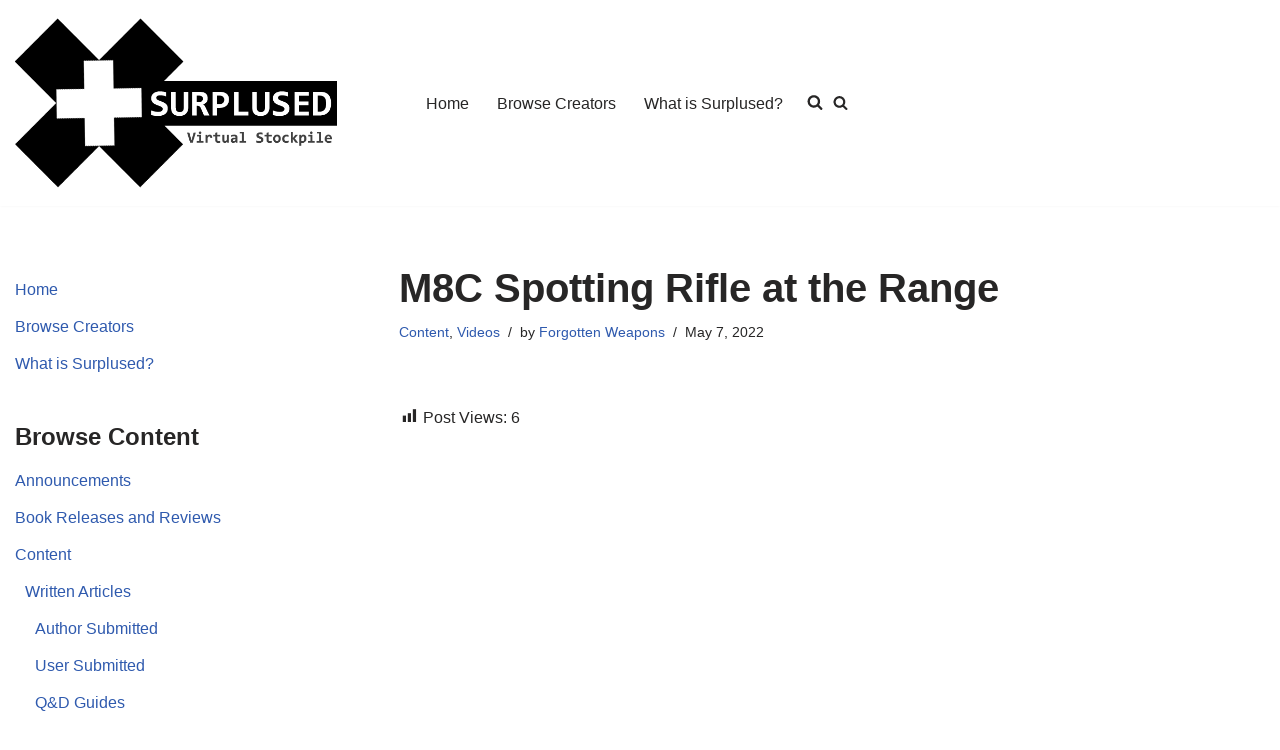

--- FILE ---
content_type: text/html; charset=UTF-8
request_url: https://surplused.com/wp-admin/admin-ajax.php
body_size: 85
content:
{"post_id":20220,"counted":false,"storage":[],"type":"post"}